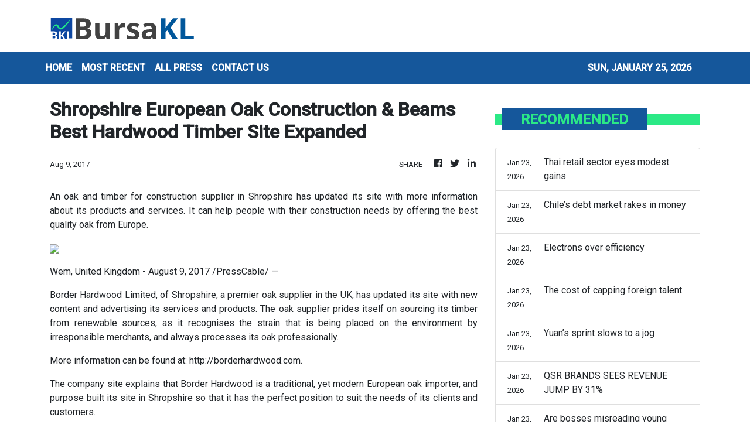

--- FILE ---
content_type: text/html; charset=utf-8
request_url: https://us-central1-vertical-news-network.cloudfunctions.net/get/fetch-include-rss
body_size: 15505
content:
[
  {
    "id": 112792552,
    "title": "Market on high alert for yen intervention after Takaichi warning",
    "summary": "TRADERS will start the week on heightened alert of Japan government intervention to halt the yen’s recent slide – possibly with rare...",
    "slug": "market-on-high-alert-for-yen-intervention-after-takaichi-warning",
    "link": "https://www.businesstimes.com.sg/companies-markets/banking-finance/market-high-alert-yen-intervention-after-takaichi-warning",
    "date_published": "2026-01-25T11:53:47.000Z",
    "images": "",
    "categories": "353,577,598,1155,1157,1158,1245,1941,1962",
    "img_id": "0",
    "caption": "",
    "country": "Singapore",
    "source_type": "rss",
    "source": "The Business Times"
  },
  {
    "id": 112792553,
    "title": "Floating rates are back on the radar, but fixed mortgages still rule Singapore’s home loans",
    "summary": "After several years of rate volatility, many borrowers are placing greater emphasis on certainty",
    "slug": "floating-rates-are-back-on-the-radar-but-fixed-mortgages-still-rule-singapores-home-loans",
    "link": "https://www.businesstimes.com.sg/companies-markets/floating-rates-are-back-radar-fixed-mortgages-still-rule-singapores-home-loans",
    "date_published": "2026-01-25T10:14:47.000Z",
    "images": "",
    "categories": "353,577,598,1155,1157,1158,1245,1941,1962",
    "img_id": "0",
    "caption": "",
    "country": "Singapore",
    "source_type": "rss",
    "source": "The Business Times"
  },
  {
    "id": 112782246,
    "title": "Wall Street grapples with new risk: A European buyers’ strike",
    "summary": "Money managers from London to Berlin to Madrid have been increasingly fielding inquiries from clients about ways to at least lighten up...",
    "slug": "wall-street-grapples-with-new-risk-a-european-buyers-strike",
    "link": "https://www.businesstimes.com.sg/companies-markets/wall-street-grapples-new-risk-european-buyers-strike",
    "date_published": "2026-01-25T08:54:19.000Z",
    "images": "",
    "categories": "353,577,598,1155,1157,1158,1245,1941,1962",
    "img_id": "0",
    "caption": "",
    "country": "Singapore",
    "source_type": "rss",
    "source": "The Business Times"
  },
  {
    "id": 112749785,
    "title": "Japan PM vows to act against speculative market moves after yen spike",
    "summary": "After sliding near the psychologically important line of 160 to the US dollar, the currency  jumps on Friday after the New...",
    "slug": "japan-pm-vows-to-act-against-speculative-market-moves-after-yen-spike",
    "link": "https://www.businesstimes.com.sg/companies-markets/banking-finance/japan-pm-vows-act-against-speculative-market-moves-after-yen-spike",
    "date_published": "2026-01-25T02:05:41.000Z",
    "images": "",
    "categories": "353,577,598,1155,1157,1158,1245,1941,1962",
    "img_id": "0",
    "caption": "",
    "country": "Singapore",
    "source_type": "rss",
    "source": "The Business Times"
  },
  {
    "id": 112737481,
    "title": "Takaichi warns Japan is ready to act on speculative moves",
    "summary": "Speculation has mounted that Japanese authorities may be preparing to enter foreign-exchange markets in a bid to halt the yen’s slide",
    "slug": "takaichi-warns-japan-is-ready-to-act-on-speculative-moves",
    "link": "https://www.businesstimes.com.sg/companies-markets/banking-finance/takaichi-warns-japan-ready-act-speculative-moves",
    "date_published": "2026-01-25T02:05:41.000Z",
    "images": "",
    "categories": "353,577,598,1155,1157,1158,1245,1941,1962",
    "img_id": "0",
    "caption": "",
    "country": "Singapore",
    "source_type": "rss",
    "source": "The Business Times"
  },
  {
    "id": 112698519,
    "title": "Thin walls: From neighbours to enemies",
    "summary": "In many Malaysian homes, a not-so-silent thief is stealing the joy out of domestic life. Whether in landed or strata homes, the sound of heavy footsteps, loud conversations, blaring television programmes, or the whirr of a blender in the morning can feel like a permanent broadcast – one never asked for. Read full story",
    "slug": "thin-walls-from-neighbours-to-enemies",
    "link": "https://www.thestar.com.my/business/business-news/2026/01/25/thin-walls-from-neighbours-to-enemies",
    "date_published": "2026-01-24T16:00:00.000Z",
    "images": "https://apicms.thestar.com.my/uploads/images/2026/01/24/3735740.jpeg",
    "categories": "353,577,598,1155,1157,1158,1245,1941,1962",
    "img_id": "0",
    "caption": "",
    "country": "Malaysia",
    "source_type": "rss",
    "source": "The Stars"
  },
  {
    "id": 112698518,
    "title": "VM2026 to reshape rental market",
    "summary": "The anticipated arrival of 47 million international tourists for Visit Malaysia 2026 (VM2026) is more than a tourism milestone. It is the catalyst for a fundamental structural shift in the Malaysian rental market. Read full story",
    "slug": "vm2026-to-reshape-rental-market",
    "link": "https://www.thestar.com.my/business/business-news/2026/01/25/vm2026-to-reshape-rental-market",
    "date_published": "2026-01-24T16:00:00.000Z",
    "images": "https://apicms.thestar.com.my/uploads/images/2026/01/24/3735752.jpg",
    "categories": "353,577,598,1155,1157,1158,1245,1941,1962",
    "img_id": "0",
    "caption": "",
    "country": "Malaysia",
    "source_type": "rss",
    "source": "The Stars"
  },
  {
    "id": 112698517,
    "title": "Taking the BRRRR approach",
    "summary": "In the world of social media and success stories that flood our feeds, the acronym BRRRR might have popped up. Short for Buy, Rehab, Rent, Refinance and Repeat, it has become a popular way to quickly build a property portfolio. Read full story",
    "slug": "taking-the-brrrr-approach",
    "link": "https://www.thestar.com.my/business/business-news/2026/01/25/taking-the-brrrr-approach",
    "date_published": "2026-01-24T16:00:00.000Z",
    "images": "https://apicms.thestar.com.my/uploads/images/2026/01/24/3735755.jpg",
    "categories": "353,577,598,1155,1157,1158,1245,1941,1962",
    "img_id": "0",
    "caption": "",
    "country": "Malaysia",
    "source_type": "rss",
    "source": "The Stars"
  },
  {
    "id": 112607563,
    "title": "The twin ‘factories’ spurring global growth are both at risk",
    "summary": "Sustainability of the AI-driven investment boom and China’s export machine is uncertain",
    "slug": "the-twin-factories-spurring-global-growth-are-both-at-risk",
    "link": "https://www.businesstimes.com.sg/opinion-features/twin-factories-spurring-global-growth-are-both-risk",
    "date_published": "2026-01-23T23:00:00.000Z",
    "images": "",
    "categories": "353,577,598,1155,1157,1158,1245,1941,1962",
    "img_id": "0",
    "caption": "",
    "country": "Singapore",
    "source_type": "rss",
    "source": "The Business Times"
  },
  {
    "id": 112607562,
    "title": "Quiet malls, full containers: The two-speed reality of the Chinese economy",
    "summary": "The China that disappointed investors may not be the same one that is growing",
    "slug": "quiet-malls-full-containers-the-twospeed-reality-of-the-chinese-economy",
    "link": "https://www.businesstimes.com.sg/opinion-features/quiet-malls-full-containers-two-speed-reality-chinese-economy",
    "date_published": "2026-01-23T23:00:00.000Z",
    "images": "",
    "categories": "353,577,598,1155,1157,1158,1245,1941,1962",
    "img_id": "0",
    "caption": "",
    "country": "Singapore",
    "source_type": "rss",
    "source": "The Business Times"
  },
  {
    "id": 112590353,
    "title": "Is AI on the verge of a bubble?",
    "summary": "Artificial intelligence (AI) is set to reshape industries in ways that many are only beginning to grasp. Read full story",
    "slug": "is-ai-on-the-verge-of-a-bubble",
    "link": "https://www.thestar.com.my/business/business-news/2026/01/24/is-ai-on-the-verge-of-a-bubble",
    "date_published": "2026-01-23T16:00:00.000Z",
    "images": "https://apicms.thestar.com.my/uploads/images/2026/01/24/3735990.jpeg",
    "categories": "353,577,598,1155,1157,1158,1245,1941,1962",
    "img_id": "0",
    "caption": "",
    "country": "Malaysia",
    "source_type": "rss",
    "source": "The Stars"
  },
  {
    "id": 112590352,
    "title": "Malaysia’s selective investment cycle",
    "summary": "Global investment is entering 2026 not in a state of scarcity but in a state of selectivity. Capital is still available, but investors deploy with sharper filters, deeper due diligence and more disciplined sequencing. Read full story",
    "slug": "malaysias-selective-investment-cycle",
    "link": "https://www.thestar.com.my/business/insight/2026/01/24/malaysias-selective-investment-cycle",
    "date_published": "2026-01-23T16:00:00.000Z",
    "images": "https://apicms.thestar.com.my/uploads/images/2026/01/24/3735989.jpeg",
    "categories": "353,577,598,1155,1157,1158,1245,1941,1962",
    "img_id": "0",
    "caption": "",
    "country": "Malaysia",
    "source_type": "rss",
    "source": "The Stars"
  },
  {
    "id": 112590351,
    "title": "Thai retail sector eyes modest gains",
    "summary": "Cautious optimism greets Thailand's retail sector in 2026, as growth is expected to be modest but steady, supported by a rebound in tourism and more favourable weather conditions. Read full story",
    "slug": "thai-retail-sector-eyes-modest-gains",
    "link": "https://www.thestar.com.my/business/business-news/2026/01/24/thai-retail-sector-eyes-modest-gains",
    "date_published": "2026-01-23T16:00:00.000Z",
    "images": "https://apicms.thestar.com.my/uploads/images/2026/01/24/3735988.jpeg",
    "categories": "353,577,598,1155,1157,1158,1245,1941,1962",
    "img_id": "0",
    "caption": "",
    "country": "Malaysia",
    "source_type": "rss",
    "source": "The Stars"
  },
  {
    "id": 112590350,
    "title": "Chile’s debt market rakes in money",
    "summary": "No Latin American debt market is benefitting from the \"Sell America\" sentiment of the last year as much as Chile, where foreign investors are snapping up domestic bonds at the fastest pace ever as a new right-wing government prepares to take office. Read full story",
    "slug": "chiles-debt-market-rakes-in-money",
    "link": "https://www.thestar.com.my/business/business-news/2026/01/24/chiles-debt-market-rakes-in-money",
    "date_published": "2026-01-23T16:00:00.000Z",
    "images": "https://apicms.thestar.com.my/uploads/images/2026/01/24/3735986.jpeg",
    "categories": "353,577,598,1155,1157,1158,1245,1941,1962",
    "img_id": "0",
    "caption": "",
    "country": "Malaysia",
    "source_type": "rss",
    "source": "The Stars"
  },
  {
    "id": 112590349,
    "title": "Electrons over efficiency",
    "summary": "The power generation sector is in full gear today. It is possibly the only time in the history of Malaysia where the call to build more power plants has been this aggressive. Read full story",
    "slug": "electrons-over-efficiency",
    "link": "https://www.thestar.com.my/business/insight/2026/01/24/electrons-over-efficiency",
    "date_published": "2026-01-23T16:00:00.000Z",
    "images": "https://apicms.thestar.com.my/uploads/images/2026/01/24/3735716.jpg",
    "categories": "353,577,598,1155,1157,1158,1245,1941,1962",
    "img_id": "0",
    "caption": "",
    "country": "Malaysia",
    "source_type": "rss",
    "source": "The Stars"
  },
  {
    "id": 112590348,
    "title": "The cost of capping foreign talent",
    "summary": "The issue of foreign workers has long been contentious due to its impact on domestic employment and wages. This is due to much dissatisfaction directed at unskilled or semi-skilled workers whose presence has capped lower-income wage growth. Read full story",
    "slug": "the-cost-of-capping-foreign-talent",
    "link": "https://www.thestar.com.my/business/insight/2026/01/24/the-cost-of-capping-foreign-talent",
    "date_published": "2026-01-23T16:00:00.000Z",
    "images": "https://apicms.thestar.com.my/uploads/images/2026/01/24/3735983.jpeg",
    "categories": "353,577,598,1155,1157,1158,1245,1941,1962",
    "img_id": "0",
    "caption": "",
    "country": "Malaysia",
    "source_type": "rss",
    "source": "The Stars"
  },
  {
    "id": 112590347,
    "title": "Yuan’s sprint slows to a jog",
    "summary": "The yuan's recent run sets up a year ahead where momentum, policy signals and capital flows decide whether gains stretch further into 2026. Markets look forward with a sense that the next phase hinges less on valuation arguments and more on how fast appreciation is allowed to travel. Read full story",
    "slug": "yuans-sprint-slows-to-a-jog",
    "link": "https://www.thestar.com.my/business/business-news/2026/01/24/yuans-sprint-slows-to-a-jog",
    "date_published": "2026-01-23T16:00:00.000Z",
    "images": "https://apicms.thestar.com.my/uploads/images/2026/01/24/3735982.jpeg",
    "categories": "353,577,598,1155,1157,1158,1245,1941,1962",
    "img_id": "0",
    "caption": "",
    "country": "Malaysia",
    "source_type": "rss",
    "source": "The Stars"
  },
  {
    "id": 112590346,
    "title": "QSR BRANDS SEES REVENUE JUMP BY 31%  ",
    "summary": "QSR Brands (M) Holdings Bhd, operator of KFC, Pizza Hut and Life, reported a 31% revenue growth in KFC Malaysia and Pizza Hut Malaysia, the two largest contributors to the group's business, for FY2025. Read full story",
    "slug": "qsr-brands-sees-revenue-jump-by-31-",
    "link": "https://www.thestar.com.my/business/business-news/2026/01/24/qsr-brands-sees-revenue-jump-by-31-",
    "date_published": "2026-01-23T16:00:00.000Z",
    "images": "https://apicms.thestar.com.my/uploads/images/2026/01/24/3735763.jpeg",
    "categories": "353,577,598,1155,1157,1158,1245,1941,1962",
    "img_id": "0",
    "caption": "",
    "country": "Malaysia",
    "source_type": "rss",
    "source": "The Stars"
  },
  {
    "id": 112590345,
    "title": "Are bosses misreading young workers?",
    "summary": "While investments are pouring into Malaysia, many young Malaysians are still finding it difficult to get decent jobs. Read full story",
    "slug": "are-bosses-misreading-young-workers",
    "link": "https://www.thestar.com.my/business/insight/2026/01/24/are-bosses-misreading-young-workers",
    "date_published": "2026-01-23T16:00:00.000Z",
    "images": "https://apicms.thestar.com.my/uploads/images/2026/01/24/3735980.jpeg",
    "categories": "353,577,598,1155,1157,1158,1245,1941,1962",
    "img_id": "0",
    "caption": "",
    "country": "Malaysia",
    "source_type": "rss",
    "source": "The Stars"
  },
  {
    "id": 112590344,
    "title": "The right way for Sunway ",
    "summary": "By now, most investors are familiar with the conditional voluntary take-over offer presented by Sunway Bhd on IJM Corp Bhd, valuing the latter at RM11.04bil or RM3.15 per share. Read full story",
    "slug": "the-right-way-for-sunway",
    "link": "https://www.thestar.com.my/business/insight/2026/01/24/the-right-way-for-sunway",
    "date_published": "2026-01-23T16:00:00.000Z",
    "images": "https://apicms.thestar.com.my/uploads/images/2026/01/24/3735978.jpeg",
    "categories": "353,577,598,1155,1157,1158,1245,1941,1962",
    "img_id": "0",
    "caption": "",
    "country": "Malaysia",
    "source_type": "rss",
    "source": "The Stars"
  },
  {
    "id": 112560015,
    "title": "Citigroup to lay off more employees in March",
    "summary": "The layoffs are expected after bonuses are paid in March",
    "slug": "citigroup-to-lay-off-more-employees-in-march",
    "link": "https://www.businesstimes.com.sg/companies-markets/banking-finance/citigroup-lay-more-employees-march",
    "date_published": "2026-01-23T13:35:37.000Z",
    "images": "",
    "categories": "353,577,598,1155,1157,1158,1245,1941,1962",
    "img_id": "0",
    "caption": "",
    "country": "Singapore",
    "source_type": "rss",
    "source": "The Business Times"
  },
  {
    "id": 112553075,
    "title": "Capital A completes PN17 regularisation following RM5.51bil capital reduction",
    "summary": "KUALA LUMPUR: Capital A Bhd has officially completed its Practice Note 17 (PN17) regularisation plan today following the lodgement of a sealed High Court order confirming a capital reduction of RM5.51 billion. Read full story",
    "slug": "capital-a-completes-pn17-regularisation-following-rm551bil-capital-reduction",
    "link": "https://www.thestar.com.my/business/business-news/2026/01/23/capital-a-completes-pn17-regularisation-following-rm551bil-capital-reduction",
    "date_published": "2026-01-23T13:24:00.000Z",
    "images": "https://apicms.thestar.com.my/uploads/images/2026/01/23/3735411.jpeg",
    "categories": "353,577,598,1155,1157,1158,1245,1941,1962",
    "img_id": "0",
    "caption": "",
    "country": "Malaysia",
    "source_type": "rss",
    "source": "The Stars"
  },
  {
    "id": 112553076,
    "title": "Trump sues JPMorgan, CEO Jamie Dimon for US$5bil over alleged debanking",
    "summary": "U.S. President Donald Trump filed a $5 billion lawsuit against JPMorgan Chase and its CEO Jamie Dimon on Thursday, accusing them of debanking him by closing several of his accounts to further a political agenda. Read full story",
    "slug": "trump-sues-jpmorgan-ceo-jamie-dimon-for-us5bil-over-alleged-debanking",
    "link": "https://www.thestar.com.my/business/business-news/2026/01/23/trump-sues-jpmorgan-ceo-jamie-dimon-for-us5bil-over-alleged-debanking",
    "date_published": "2026-01-23T12:35:00.000Z",
    "images": "https://apicms.thestar.com.my/uploads/images/2026/01/23/3735364.jpeg",
    "categories": "353,577,598,1155,1157,1158,1245,1941,1962",
    "img_id": "0",
    "caption": "",
    "country": "Malaysia",
    "source_type": "rss",
    "source": "The Stars"
  },
  {
    "id": 112541982,
    "title": "YNH Property defers perpetual securities coupon payments to preserve liquidity",
    "summary": "KUALA LUMPUR: YNH Property Bhd has decided to defer upcoming coupon payments under its perpetual securities issuance programme as a strategic move to conserve cash reserves. Read full story",
    "slug": "ynh-property-defers-perpetual-securities-coupon-payments-to-preserve-liquidity",
    "link": "https://www.thestar.com.my/business/business-news/2026/01/23/ynh-property-defers-perpetual-securities-coupon-payments-to-preserve-liquidity",
    "date_published": "2026-01-23T11:21:00.000Z",
    "images": "https://apicms.thestar.com.my/uploads/images/2026/01/23/3735260.jpg",
    "categories": "353,577,598,1155,1157,1158,1245,1941,1962",
    "img_id": "0",
    "caption": "",
    "country": "Malaysia",
    "source_type": "rss",
    "source": "The Stars"
  },
  {
    "id": 112541983,
    "title": "Economic confidence lifts ringgit versus US dollar, major currencies at the close today",
    "summary": "KUALA LUMPUR: The ringgit broke through the key psychological level of 4.00 against the US dollar, touching a more than seven-year high of 3.9992 earlier today, buoyed by a robust outlook for Malaysia's economy, easing geopolitical tensions, and the decision to maintain the Overnight Policy Rate. Read full story",
    "slug": "economic-confidence-lifts-ringgit-versus-us-dollar-major-currencies-at-the-close-today",
    "link": "https://www.thestar.com.my/business/business-news/2026/01/23/economic-confidence-lifts-ringgit-versus-us-dollar-major-currencies-at-the-close-today",
    "date_published": "2026-01-23T10:59:00.000Z",
    "images": "https://apicms.thestar.com.my/uploads/images/2026/01/23/3735246.jpg",
    "categories": "353,577,598,1155,1157,1158,1245,1941,1962",
    "img_id": "0",
    "caption": "",
    "country": "Malaysia",
    "source_type": "rss",
    "source": "The Stars"
  },
  {
    "id": 112541984,
    "title": "Citaglobal secures RM48.5mil MCMC Wi-Fi project",
    "summary": "KUALA LUMPUR: Citaglobal Bhd's wholly-owned subsidiary, Citaglobal Telecommunication Sdn Bhd (CGT), has accepted approval from the Malaysian Communications and Multimedia Commission (MCMC) for a RM48.5mil Wi-Fi connectivity project under the Universal Service Provision (USP) initiative. Read full story",
    "slug": "citaglobal-secures-rm485mil-mcmc-wifi-project",
    "link": "https://www.thestar.com.my/business/business-news/2026/01/23/citaglobal-secures-rm485mil-mcmc-wi-fi-project",
    "date_published": "2026-01-23T10:29:00.000Z",
    "images": "https://apicms.thestar.com.my/uploads/images/2026/01/23/3735187.JPG",
    "categories": "353,577,598,1155,1157,1158,1245,1941,1962",
    "img_id": "0",
    "caption": "",
    "country": "Malaysia",
    "source_type": "rss",
    "source": "The Stars"
  },
  {
    "id": 112541985,
    "title": "Hartanah wins RM184mil Sarawak Stadium job",
    "summary": "KUALA LUMPUR: Hartanah Kenyalang Bhd's wholly-owned subsidiary, Hartanah Construction Sdn Bhd, has secured a RM184.3mil contract for the upgrade and repair of the Sarawak Stadium from Sarawak's Public Works Department. Read full story",
    "slug": "hartanah-wins-rm184mil-sarawak-stadium-job",
    "link": "https://www.thestar.com.my/business/business-news/2026/01/23/hartanah-wins-rm184mil-sarawak-stadium-job",
    "date_published": "2026-01-23T10:14:00.000Z",
    "images": "https://apicms.thestar.com.my/uploads/images/2026/01/23/3735150.jpg",
    "categories": "353,577,598,1155,1157,1158,1245,1941,1962",
    "img_id": "0",
    "caption": "",
    "country": "Malaysia",
    "source_type": "rss",
    "source": "The Stars"
  },
  {
    "id": 112533252,
    "title": "EG Industries expands Thailand footprint with RM6.1mil land deal",
    "summary": "KUALA LUMPUR: EG Industries Bhd's wholly-owned subsidiary, SMT Industries Co., Ltd. (SMTI), has proposed to acquire a piece of freehold industrial land in Prachinburi, Thailand, for RM6.1mil. Read full story",
    "slug": "eg-industries-expands-thailand-footprint-with-rm61mil-land-deal",
    "link": "https://www.thestar.com.my/business/business-news/2026/01/23/eg-industries-expands-thailand-footprint-with-rm61mil-land-deal",
    "date_published": "2026-01-23T09:58:00.000Z",
    "images": "https://apicms.thestar.com.my/uploads/images/2026/01/23/3735137.jpg",
    "categories": "353,577,598,1155,1157,1158,1245,1941,1962",
    "img_id": "0",
    "caption": "",
    "country": "Malaysia",
    "source_type": "rss",
    "source": "The Stars"
  },
  {
    "id": 112533253,
    "title": "Insurance, takaful industry publishes reference price guide for private healthcare services",
    "summary": "KUALA LUMPUR: The insurance and takaful industry has published a reference guide on price ranges for common private healthcare services in Malaysia. Read full story",
    "slug": "insurance-takaful-industry-publishes-reference-price-guide-for-private-healthcare-services",
    "link": "https://www.thestar.com.my/business/business-news/2026/01/23/insurance-takaful-industry-publishes-reference-price-guide-for-private-healthcare-services",
    "date_published": "2026-01-23T09:44:00.000Z",
    "images": "https://apicms.thestar.com.my/uploads/images/2026/01/23/3735099.jpeg",
    "categories": "353,577,598,1155,1157,1158,1245,1941,1962",
    "img_id": "0",
    "caption": "",
    "country": "Malaysia",
    "source_type": "rss",
    "source": "The Stars"
  },
  {
    "id": 112533254,
    "title": "FBM KLCI hits seven-year high, ringgit breaches RM4 mark",
    "summary": "KUALA LUMPUR: The FBM KLCI climbed for a third day, to its highest in almost seven years, while the ringgit crossed the psychologically crucial RM4 per US dollar level. Read full story",
    "slug": "fbm-klci-hits-sevenyear-high-ringgit-breaches-rm4-mark",
    "link": "https://www.thestar.com.my/business/business-news/2026/01/23/fbm-klci-hits-seven-year-high-ringgit-breaches-rm4-mark",
    "date_published": "2026-01-23T09:23:00.000Z",
    "images": "https://apicms.thestar.com.my/uploads/images/2026/01/23/3735096.jpeg",
    "categories": "353,577,598,1155,1157,1158,1245,1941,1962",
    "img_id": "0",
    "caption": "",
    "country": "Malaysia",
    "source_type": "rss",
    "source": "The Stars"
  },
  {
    "id": 112533255,
    "title": "Li Ka-shing mulls new ownership structure to complete ports deal",
    "summary": "BILLIONAIRE Li Ka-shing's CK Hutchison Holdings Ltd. is renewing efforts to sell dozens of ports to a global consortium by splitting the deal into separate parcels with different ownership structures, people familiar with the matter said. Read full story",
    "slug": "li-kashing-mulls-new-ownership-structure-to-complete-ports-deal",
    "link": "https://www.thestar.com.my/business/business-news/2026/01/23/li-ka-shing-mulls-new-ownership-structure-to-complete-ports-deal",
    "date_published": "2026-01-23T08:56:00.000Z",
    "images": "https://apicms.thestar.com.my/uploads/images/2026/01/23/3734948.jpg",
    "categories": "353,577,598,1155,1157,1158,1245,1941,1962",
    "img_id": "0",
    "caption": "",
    "country": "Malaysia",
    "source_type": "rss",
    "source": "The Stars"
  },
  {
    "id": 112533256,
    "title": "Trump’s decision day on Fed pick poses stress test for traders",
    "summary": "BOND investors who have spent months wagering that Federal Reserve Chair Jerome Powell's successor will push for interest-rate cuts face a stress test of those bets with President Donald Trump's choice expected any day. Read full story",
    "slug": "trumps-decision-day-on-fed-pick-poses-stress-test-for-traders",
    "link": "https://www.thestar.com.my/business/business-news/2026/01/23/trumps-decision-day-on-fed-pick-poses-stress-test-for-traders",
    "date_published": "2026-01-23T08:33:00.000Z",
    "images": "https://apicms.thestar.com.my/uploads/images/2026/01/23/3734947.JPG",
    "categories": "353,577,598,1155,1157,1158,1245,1941,1962",
    "img_id": "0",
    "caption": "",
    "country": "Malaysia",
    "source_type": "rss",
    "source": "The Stars"
  },
  {
    "id": 112528624,
    "title": "Bursa Malaysia launches affordable Mini FTSE KLCI Futures on Jan 26",
    "summary": "KUALA LUMPUR: Bursa Malaysia Bhd will launch the Mini FTSE Bursa Malaysia KLCI Futures (FKLM) on Jan 26, 2026, offering investors a lower-cost entry into the local derivatives market. Read full story",
    "slug": "bursa-malaysia-launches-affordable-mini-ftse-klci-futures-on-jan-26",
    "link": "https://www.thestar.com.my/business/business-news/2026/01/23/bursa-malaysia-launches-affordable-mini-ftse-klci-futures-on-jan-26",
    "date_published": "2026-01-23T07:56:00.000Z",
    "images": "https://apicms.thestar.com.my/uploads/images/2026/01/23/3734813.jpg",
    "categories": "353,577,598,1155,1157,1158,1245,1941,1962",
    "img_id": "0",
    "caption": "",
    "country": "Malaysia",
    "source_type": "rss",
    "source": "The Stars"
  },
  {
    "id": 112528625,
    "title": "Gold, silver and platinum extend record‑setting rally",
    "summary": "GOLD notched another record high on Friday, while silver and platinum also extended gains to hit all-time peaks, powered by diminishing confidence in U.S. assets on account of geopolitical tensions and economic uncertainty. Read full story",
    "slug": "gold-silver-and-platinum-extend-recordsetting-rally",
    "link": "https://www.thestar.com.my/business/business-news/2026/01/23/gold-silver-and-platinum-extend-recordsetting-rally",
    "date_published": "2026-01-23T07:39:00.000Z",
    "images": "https://apicms.thestar.com.my/uploads/images/2026/01/23/3734730.jpg",
    "categories": "353,577,598,1155,1157,1158,1245,1941,1962",
    "img_id": "0",
    "caption": "",
    "country": "Malaysia",
    "source_type": "rss",
    "source": "The Stars"
  },
  {
    "id": 112528626,
    "title": "Hawkish BOJ signals lift short-term yields to 30-year highs, but not yen",
    "summary": "TOKYO: Hawkish signals from the Bank of Japan on Friday lifted short-term government bond yields to a three-decade high, but did little to curb persistent weakness in the yen. Read full story",
    "slug": "hawkish-boj-signals-lift-shortterm-yields-to-30year-highs-but-not-yen",
    "link": "https://www.thestar.com.my/business/business-news/2026/01/23/hawkish-boj-signals-lift-short-term-yields-to-30-year-highs-but-not-yen",
    "date_published": "2026-01-23T07:13:00.000Z",
    "images": "https://apicms.thestar.com.my/uploads/images/2026/01/23/3734660.JPG",
    "categories": "353,577,598,1155,1157,1158,1245,1941,1962",
    "img_id": "0",
    "caption": "",
    "country": "Malaysia",
    "source_type": "rss",
    "source": "The Stars"
  },
  {
    "id": 112528627,
    "title": "Ringgit rises to 3.9992 against US dollar amid upbeat outlook",
    "summary": "KUALA LUMPUR: The ringgit breached the RM4 threshold to hit a fresh five-year high as traders assessed strong economic growth and an otherwise upbeat annual outlook. Read full story",
    "slug": "ringgit-rises-to-39992-against-us-dollar-amid-upbeat-outlook",
    "link": "https://www.thestar.com.my/business/business-news/2026/01/23/ringgit-rises-to-39992-against-us-dollar-amid-upbeat-outlook",
    "date_published": "2026-01-23T06:40:00.000Z",
    "images": "https://apicms.thestar.com.my/uploads/images/2026/01/23/3734512.jpeg",
    "categories": "353,577,598,1155,1157,1158,1245,1941,1962",
    "img_id": "0",
    "caption": "",
    "country": "Malaysia",
    "source_type": "rss",
    "source": "The Stars"
  },
  {
    "id": 112528628,
    "title": "Malaysia sovereign fund chief sees ringgit strengthening further",
    "summary": "Malaysia's sovereign wealth fund Khazanah Nasional Bhd. sees the ringgit strengthening further after its run as Asia's top-performing currency last year, its managing director Datuk Amirul Feisal Wan Zahir said.  Read full story",
    "slug": "malaysia-sovereign-fund-chief-sees-ringgit-strengthening-further",
    "link": "https://www.thestar.com.my/business/business-news/2026/01/23/malaysia-sovereign-fund-chief-sees-ringgit-strengthening-further",
    "date_published": "2026-01-23T06:32:00.000Z",
    "images": "https://apicms.thestar.com.my/uploads/images/2026/01/23/3734463.jpg",
    "categories": "353,577,598,1155,1157,1158,1245,1941,1962",
    "img_id": "0",
    "caption": "",
    "country": "Malaysia",
    "source_type": "rss",
    "source": "The Stars"
  },
  {
    "id": 112528629,
    "title": "Tech-driven consumption in growth focus",
    "summary": "CHINA is accelerating a shift toward a new growth model anchored in tech-driven domestic consumption as geopolitical tensions and technological disruption reshape the global economic landscape, officials, business leaders and economists have said. Read full story",
    "slug": "techdriven-consumption-in-growth-focus",
    "link": "https://www.thestar.com.my/business/business-news/2026/01/23/tech-driven-consumption-in-growth-focus",
    "date_published": "2026-01-23T06:15:00.000Z",
    "images": "https://apicms.thestar.com.my/uploads/images/2026/01/23/3734434.jpeg",
    "categories": "353,577,598,1155,1157,1158,1245,1941,1962",
    "img_id": "0",
    "caption": "",
    "country": "Malaysia",
    "source_type": "rss",
    "source": "The Stars"
  },
  {
    "id": 112518266,
    "title": "Leading index up 0.2% in Nov, economic momentum remains steady -- DOSM",
    "summary": "KUALA LUMPUR: Malaysia's economic outlook moderated in November 2025, with the Leading Index (LI) increasing 0.2 per cent to 113.2 points from 113.0 points in the corresponding period last year, supported by domestic demand. Read full story",
    "slug": "leading-index-up-02-in-nov-economic-momentum-remains-steady-dosm",
    "link": "https://www.thestar.com.my/business/business-news/2026/01/23/leading-index-up-02-in-nov-economic-momentum-remains-steady----dosm",
    "date_published": "2026-01-23T05:11:00.000Z",
    "images": "https://apicms.thestar.com.my/uploads/images/2026/01/23/3734356.jpeg",
    "categories": "353,577,598,1155,1157,1158,1245,1941,1962",
    "img_id": "0",
    "caption": "",
    "country": "Malaysia",
    "source_type": "rss",
    "source": "The Stars"
  },
  {
    "id": 112518267,
    "title": "Singapore core inflation at 1.2% y-o-y in December",
    "summary": "SINGAPORE: Singapore's key consumer price gauge rose 1.2% in December from a year earlier, official data showed on Friday. Read full story",
    "slug": "singapore-core-inflation-at-12-yoy-in-december",
    "link": "https://www.thestar.com.my/business/business-news/2026/01/23/singapore-core-inflation-at-12-y-o-y-in-december",
    "date_published": "2026-01-23T05:08:00.000Z",
    "images": "https://apicms.thestar.com.my/uploads/images/2026/01/23/3734352.JPG",
    "categories": "353,577,598,1155,1157,1158,1245,1941,1962",
    "img_id": "0",
    "caption": "",
    "country": "Malaysia",
    "source_type": "rss",
    "source": "The Stars"
  },
  {
    "id": 112518268,
    "title": "FBM KLCI poised to end on weekly gain after volatile week",
    "summary": "KUALA LUMPUR: The FBM KLCI slipped in morning trading, but remained set to close the week on a slight gain after a volatile week marked by geopolitical turmoil and tariff threats. Read full story",
    "slug": "fbm-klci-poised-to-end-on-weekly-gain-after-volatile-week",
    "link": "https://www.thestar.com.my/business/business-news/2026/01/23/fbm-klci-poised-to-end-on-weekly-gain-after-volatile-week",
    "date_published": "2026-01-23T04:52:00.000Z",
    "images": "https://apicms.thestar.com.my/uploads/images/2026/01/23/3734312.jpg",
    "categories": "353,577,598,1155,1157,1158,1245,1941,1962",
    "img_id": "0",
    "caption": "",
    "country": "Malaysia",
    "source_type": "rss",
    "source": "The Stars"
  },
  {
    "id": 112518269,
    "title": "Japan&#039;s Nikkei advances, bond futures slip after BOJ holds rates steady",
    "summary": "TOKYO: Japan's Nikkei stock average extended its advance and government bond futures turned lower on Friday after the Bank of Japan left interest rates unchanged, as had been widely expected. Read full story",
    "slug": "japan039s-nikkei-advances-bond-futures-slip-after-boj-holds-rates-steady",
    "link": "https://www.thestar.com.my/business/business-news/2026/01/23/japan039s-nikkei-advances-bond-futures-slip-after-boj-holds-rates-steady",
    "date_published": "2026-01-23T04:27:00.000Z",
    "images": "https://apicms.thestar.com.my/uploads/images/2026/01/23/3734225.jpg",
    "categories": "353,577,598,1155,1157,1158,1245,1941,1962",
    "img_id": "0",
    "caption": "",
    "country": "Malaysia",
    "source_type": "rss",
    "source": "The Stars"
  },
  {
    "id": 112515701,
    "title": "Bank of Japan keeps rates steady, raises growth and inflation forecasts",
    "summary": "The central bank vowed to raise rates if economic and price developments move in line with its projections",
    "slug": "bank-of-japan-keeps-rates-steady-raises-growth-and-inflation-forecasts",
    "link": "https://www.businesstimes.com.sg/companies-markets/banking-finance/bank-japan-keeps-rates-steady-raises-growth-and-inflation-forecasts",
    "date_published": "2026-01-23T03:32:05.000Z",
    "images": "",
    "categories": "353,577,598,1155,1157,1158,1245,1941,1962",
    "img_id": "0",
    "caption": "",
    "country": "Singapore",
    "source_type": "rss",
    "source": "The Business Times"
  },
  {
    "id": 112515702,
    "title": "Smart yield hunting: CGSI says buy SGD, AUD-issued bonds, 5-10 year investment-grade debt",
    "summary": "Analyst recommends investment-grade bonds with mid-term maturity rates",
    "slug": "smart-yield-hunting-cgsi-says-buy-sgd-audissued-bonds-510-year-investmentgrade-debt",
    "link": "https://www.businesstimes.com.sg/wealth/wealth-investing/smart-yield-hunting-cgsi-says-buy-sgd-aud-issued-bonds-5-10-year-investment-grade-debt",
    "date_published": "2026-01-23T03:18:43.000Z",
    "images": "",
    "categories": "353,577,598,1155,1157,1158,1245,1941,1962",
    "img_id": "0",
    "caption": "",
    "country": "Singapore",
    "source_type": "rss",
    "source": "The Business Times"
  },
  {
    "id": 112508209,
    "title": "Oil prices rebound after Trump comments on &#039;armada&#039; moving to Iran spur supply worries",
    "summary": "PERTH: Oil prices rebounded on Friday after U.S. President Donald Trump renewed threats against major Middle Eastern producer Iran, raising concerns of military action that could disrupt supplies. Read full story",
    "slug": "oil-prices-rebound-after-trump-comments-on-039armada039-moving-to-iran-spur-supply-worries",
    "link": "https://www.thestar.com.my/business/business-news/2026/01/23/oil-prices-rebound-after-trump-comments-on-039armada039-moving-to-iran-spur-supply-worries",
    "date_published": "2026-01-23T03:08:00.000Z",
    "images": "https://apicms.thestar.com.my/uploads/images/2026/01/23/3734103.jpeg",
    "categories": "353,577,598,1155,1157,1158,1245,1941,1962",
    "img_id": "0",
    "caption": "",
    "country": "Malaysia",
    "source_type": "rss",
    "source": "The Stars"
  },
  {
    "id": 112508210,
    "title": "China likely to set 4.5%-5% growth target in 2026",
    "summary": "BEIJING: China is likely to set a 2026 official economic growth target of between 4.5% and 5%, the South China Morning Post reported on Friday, reflecting how even a $1.2 trillion trade surplus cannot shield the world's No.2 economy from slowing global growth. Read full story",
    "slug": "china-likely-to-set-455-growth-target-in-2026",
    "link": "https://www.thestar.com.my/business/business-news/2026/01/23/china-likely-to-set-45-5-growth-target-in-2026-scmp-reports",
    "date_published": "2026-01-23T02:37:00.000Z",
    "images": "https://apicms.thestar.com.my/uploads/images/2026/01/23/3734073.JPG",
    "categories": "353,577,598,1155,1157,1158,1245,1941,1962",
    "img_id": "0",
    "caption": "",
    "country": "Malaysia",
    "source_type": "rss",
    "source": "The Stars"
  },
  {
    "id": 112498602,
    "title": "Asia stocks edge up ahead of Bank of Japan rate decision",
    "summary": "SINGAPORE: Stocks made tepid gains in early Asian trading on Friday ahead of the Bank of Japan's latest policy meeting, at which it is widely expected to keep rates on hold. Read full story",
    "slug": "asia-stocks-edge-up-ahead-of-bank-of-japan-rate-decision",
    "link": "https://www.thestar.com.my/business/business-news/2026/01/23/asia-stocks-edge-up-ahead-of-bank-of-japan-rate-decision",
    "date_published": "2026-01-23T01:34:00.000Z",
    "images": "https://apicms.thestar.com.my/uploads/images/2026/01/23/3734018.JPG",
    "categories": "353,577,598,1155,1157,1158,1245,1941,1962",
    "img_id": "0",
    "caption": "",
    "country": "Malaysia",
    "source_type": "rss",
    "source": "The Stars"
  },
  {
    "id": 112498603,
    "title": "Ringgit opens near five-year high vs US$ after Bank Negara holds OPR",
    "summary": "KUALA LUMPUR: The ringgit opened near a five-year high against the US dollar on Friday after Bank Negara Malaysia (BNM)'s Monetary Policy Committee (MPC) kept the Overnight Policy Rate (OPR) at 2.75 per cent. Read full story",
    "slug": "ringgit-opens-near-fiveyear-high-vs-us-after-bank-negara-holds-opr",
    "link": "https://www.thestar.com.my/business/business-news/2026/01/23/ringgit-opens-near-five-year-high-vs-us-after-bank-negara-holds-opr",
    "date_published": "2026-01-23T01:33:00.000Z",
    "images": "https://apicms.thestar.com.my/uploads/images/2026/01/23/3734017.jpeg",
    "categories": "353,577,598,1155,1157,1158,1245,1941,1962",
    "img_id": "0",
    "caption": "",
    "country": "Malaysia",
    "source_type": "rss",
    "source": "The Stars"
  },
  {
    "id": 112498604,
    "title": "Rally on Bursa Malaysia takes a breather after recent gains",
    "summary": "KUALA LUMPUR: The FBM KLCI hovered near weekly highs following the previous day's rally triggered by US President Donald Trump stepping back from the tariff threats on Europe. Read full story",
    "slug": "rally-on-bursa-malaysia-takes-a-breather-after-recent-gains",
    "link": "https://www.thestar.com.my/business/business-news/2026/01/23/rally-on-bursa-malaysia-takes-a-breather-after-recent-gains",
    "date_published": "2026-01-23T01:27:00.000Z",
    "images": "https://apicms.thestar.com.my/uploads/images/2026/01/23/3734016.jpg",
    "categories": "353,577,598,1155,1157,1158,1245,1941,1962",
    "img_id": "0",
    "caption": "",
    "country": "Malaysia",
    "source_type": "rss",
    "source": "The Stars"
  },
  {
    "id": 112498605,
    "title": "Ringgit opens near five-year high vs US dollar after BNM holds OPR",
    "summary": "KUALA LUMPUR: The ringgit opened near a five-year high against the US dollar on Friday after Bank Negara Malaysia (BNM)'s Monetary Policy Committee (MPC) kept the Overnight Policy Rate (OPR) at 2.75%. Read full story",
    "slug": "ringgit-opens-near-fiveyear-high-vs-us-dollar-after-bnm-holds-opr",
    "link": "https://www.thestar.com.my/business/business-news/2026/01/23/ringgit-opens-near-five-year-high-vs-us-dollar-after-bnm-holds-opr",
    "date_published": "2026-01-23T01:09:00.000Z",
    "images": "https://apicms.thestar.com.my/uploads/images/2026/01/23/3734012.jpg",
    "categories": "353,577,598,1155,1157,1158,1245,1941,1962",
    "img_id": "0",
    "caption": "",
    "country": "Malaysia",
    "source_type": "rss",
    "source": "The Stars"
  },
  {
    "id": 112498606,
    "title": "Surging memory chip prices dim outlook for consumer electronics makers",
    "summary": "GLOBAL demand for smartphones, personal computers and gaming consoles is expected to shrink this year as companies from Britain's Raspberry Pi to HP Inc raise sticker prices to offset surging memory chip costs.  Read full story",
    "slug": "surging-memory-chip-prices-dim-outlook-for-consumer-electronics-makers",
    "link": "https://www.thestar.com.my/business/business-news/2026/01/23/surging-memory-chip-prices-dim-outlook-for-consumer-electronics-makers",
    "date_published": "2026-01-23T00:45:00.000Z",
    "images": "https://apicms.thestar.com.my/uploads/images/2026/01/23/3734002.jpg",
    "categories": "353,577,598,1155,1157,1158,1245,1941,1962",
    "img_id": "0",
    "caption": "",
    "country": "Malaysia",
    "source_type": "rss",
    "source": "The Stars"
  },
  {
    "id": 112498607,
    "title": "Trading ideas: AirAsia X, Mega First, F&amp;N, Mah Sing, NationGate, DXN, Capital A, Apex Healthcare, Lim Seong Hai, Southern Score, Mulpha, Kimlun, BWYS, Cabnet, Komark, Sentral REIT, Alpha IVF",
    "summary": "KUALA LUMPUR: Here is a recap of the announcements that made headlines in Corporate Malaysia. Read full story",
    "slug": "trading-ideas-airasia-x-mega-first-fampn-mah-sing-nationgate-dxn-capital-a-apex-healthcare-lim-seong-hai-southern-score-mulpha-kimlun-bwys-cabnet-komark-sentral-reit-alpha-ivf",
    "link": "https://www.thestar.com.my/business/business-news/2026/01/23/trading-ideas-airasia-x-mega-first-fn-mah-sing-nationgate-dxn-capital-a-apex-healthcare-lim-seong-hai-southern-score-mulpha-kimlun-bwys-cabnet-komark-sentral-reit-alpha-ivf",
    "date_published": "2026-01-22T23:59:00.000Z",
    "images": "https://apicms.thestar.com.my/uploads/images/2026/01/23/3733966.jpg",
    "categories": "353,577,598,1155,1157,1158,1245,1941,1962",
    "img_id": "0",
    "caption": "",
    "country": "Malaysia",
    "source_type": "rss",
    "source": "The Stars"
  },
  {
    "id": 112494134,
    "title": "Danantara shifts into deployment era with US$12 billion war chest",
    "summary": "A global bond sale is also being targeted as the Indonesian sovereign wealth fund scales up deployment",
    "slug": "danantara-shifts-into-deployment-era-with-us12-billion-war-chest",
    "link": "https://www.businesstimes.com.sg/international/asean/danantara-shifts-deployment-era-us12-billion-war-chest",
    "date_published": "2026-01-22T23:51:08.000Z",
    "images": "",
    "categories": "353,577,598,1155,1157,1158,1245,1941,1962",
    "img_id": "0",
    "caption": "",
    "country": "Singapore",
    "source_type": "rss",
    "source": "The Business Times"
  },
  {
    "id": 112486267,
    "title": "MyDigital ID Phase 2 sandbox involves 18 banks",
    "summary": "KUALA LUMPUR: Eighteen banking institutions have confirmed participation in the Phase 2 Sandbox for the phased, orderly integration of MyDigital ID into the financial sector, in line with international best practices. Read full story",
    "slug": "mydigital-id-phase-2-sandbox-involves-18-banks",
    "link": "https://www.thestar.com.my/business/business-news/2026/01/23/mydigital-id-phase-2-sandbox-involves-18-banks",
    "date_published": "2026-01-22T23:47:00.000Z",
    "images": "https://apicms.thestar.com.my/uploads/images/2026/01/23/3733960.jpeg",
    "categories": "353,577,598,1155,1157,1158,1245,1941,1962",
    "img_id": "0",
    "caption": "",
    "country": "Malaysia",
    "source_type": "rss",
    "source": "The Stars"
  },
  {
    "id": 112486268,
    "title": "Oil slides as Trump tones down Greenland, Iran threats",
    "summary": "Oil prices slid about 2% to a one-week low on Thursday after US President Donald Trump softened threats toward Greenland and Iran, and on some positive movement that could lead to a solution to end Russia's war in Ukraine. Read full story",
    "slug": "oil-slides-as-trump-tones-down-greenland-iran-threats",
    "link": "https://www.thestar.com.my/business/2026/01/23/oil-slides-as-trump-tones-down-greenland-iran-threats",
    "date_published": "2026-01-22T23:27:00.000Z",
    "images": "https://apicms.thestar.com.my/uploads/images/2026/01/23/3733935.jpeg",
    "categories": "353,577,598,1155,1157,1158,1245,1941,1962",
    "img_id": "0",
    "caption": "",
    "country": "Malaysia",
    "source_type": "rss",
    "source": "The Stars"
  },
  {
    "id": 112486269,
    "title": "Wall St ends higher, buoyed by tariff relief, upbeat data",
    "summary": "Wall Street's main indices finished higher on Thursday, the second straight day of gains, as investors bought shares after US President Donald Trump rescinded tariff threats on European allies while data highlighted American economic resilience. Read full story",
    "slug": "wall-st-ends-higher-buoyed-by-tariff-relief-upbeat-data",
    "link": "https://www.thestar.com.my/business/2026/01/23/wall-st-ends-higher-buoyed-by-tariff-relief-upbeat-data",
    "date_published": "2026-01-22T23:20:00.000Z",
    "images": "https://apicms.thestar.com.my/uploads/images/2026/01/23/3733934.JPG",
    "categories": "353,577,598,1155,1157,1158,1245,1941,1962",
    "img_id": "0",
    "caption": "",
    "country": "Malaysia",
    "source_type": "rss",
    "source": "The Stars"
  },
  {
    "id": 112494135,
    "title": "BNP Paribas seeks to cut about 1,200 roles on Axa IM integration",
    "summary": "More recently, the CEO Jean-Laurent Bonnafe has been selling some stakes in various businesses",
    "slug": "bnp-paribas-seeks-to-cut-about-1200-roles-on-axa-im-integration",
    "link": "https://www.businesstimes.com.sg/companies-markets/banking-finance/bnp-paribas-seeks-cut-about-1200-roles-axa-im-integration",
    "date_published": "2026-01-22T23:13:44.000Z",
    "images": "",
    "categories": "353,577,598,1155,1157,1158,1245,1941,1962",
    "img_id": "0",
    "caption": "",
    "country": "Singapore",
    "source_type": "rss",
    "source": "The Business Times"
  },
  {
    "id": 112467851,
    "title": "Apex Healthcare to be delisted on Jan 27",
    "summary": "Apex Healthcare Bhd will be delisted on Jan 27, following the completion of Pharmora Investment Holdings Pte Ltd's takeover and privatisation of the company. Read full story",
    "slug": "apex-healthcare-to-be-delisted-on-jan-27",
    "link": "https://www.thestar.com.my/business/business-news/2026/01/23/apex-healthcare-to-be-delisted-on-jan-27",
    "date_published": "2026-01-22T23:00:00.000Z",
    "images": "https://apicms.thestar.com.my/uploads/images/2026/01/23/3733873.jpeg",
    "categories": "353,577,598,1155,1157,1158,1245,1941,1962",
    "img_id": "0",
    "caption": "",
    "country": "Malaysia",
    "source_type": "rss",
    "source": "The Stars"
  },
  {
    "id": 112467850,
    "title": "Prudential to raise stake in Sri Han Suria",
    "summary": "British insurer Prudential says it has agreed to buy an additional 19% stake in Sri Han Suria, the holding company that owns Prudential Assurance Malaysia, for around RM1.52bil. Read full story",
    "slug": "prudential-to-raise-stake-in-sri-han-suria",
    "link": "https://www.thestar.com.my/business/business-news/2026/01/23/prudential-to-raise-stake-in-sri-han-suria",
    "date_published": "2026-01-22T23:00:00.000Z",
    "images": "https://apicms.thestar.com.my/uploads/images/2026/01/23/3733872.jpeg",
    "categories": "353,577,598,1155,1157,1158,1245,1941,1962",
    "img_id": "0",
    "caption": "",
    "country": "Malaysia",
    "source_type": "rss",
    "source": "The Stars"
  },
  {
    "id": 112467849,
    "title": "Mega First to acquire stake in Stenta Films",
    "summary": "Mega First Corp Bhd (MFCB) is set to acquire 25.79 million ordinary shares in Stenta Films (M) Sdn Bhd (SFM), representing a 12.50% equity interest in the latter, for RM33.10mil. Read full story",
    "slug": "mega-first-to-acquire-stake-in-stenta-films",
    "link": "https://www.thestar.com.my/business/business-news/2026/01/23/mega-first-to-acquire-stake-in-stenta-films",
    "date_published": "2026-01-22T23:00:00.000Z",
    "images": "https://apicms.thestar.com.my/uploads/images/2026/01/23/3733871.JPG",
    "categories": "353,577,598,1155,1157,1158,1245,1941,1962",
    "img_id": "0",
    "caption": "",
    "country": "Malaysia",
    "source_type": "rss",
    "source": "The Stars"
  },
  {
    "id": 112467848,
    "title": "Teleport to raise RM205mil via securities",
    "summary": "Capital A Bhd's logistics arm, Teleport Everywhere Pte Ltd, has entered into an agreement to issue US$50mil or about RM205mil in redeemable convertible perpetual securities (RCPS) to funds managed by HPS Investment Partners. Read full story",
    "slug": "teleport-to-raise-rm205mil-via-securities",
    "link": "https://www.thestar.com.my/business/business-news/2026/01/23/teleport-to-raise-rm205mil-via-securities",
    "date_published": "2026-01-22T23:00:00.000Z",
    "images": "https://apicms.thestar.com.my/uploads/images/2026/01/23/3733870.jpg",
    "categories": "353,577,598,1155,1157,1158,1245,1941,1962",
    "img_id": "0",
    "caption": "",
    "country": "Malaysia",
    "source_type": "rss",
    "source": "The Stars"
  },
  {
    "id": 112467847,
    "title": "Mulpha invests in HK-based bond plan",
    "summary": "Mulpha International Bhd's wholly owned indirect subsidiary, Mulpha Strategic Ltd (MSL), has invested US$20mil in senior unsecured fixed-rate notes issued under Hong Kong-based Sun Hung Kai & Co Ltd's (SHK) US$3bil medium-term note programme. Read full story",
    "slug": "mulpha-invests-in-hkbased-bond-plan",
    "link": "https://www.thestar.com.my/business/business-news/2026/01/23/mulpha-invests-in-hk-based-bond-plan",
    "date_published": "2026-01-22T23:00:00.000Z",
    "images": "https://apicms.thestar.com.my/uploads/images/2026/01/23/3733868.JPG",
    "categories": "353,577,598,1155,1157,1158,1245,1941,1962",
    "img_id": "0",
    "caption": "",
    "country": "Malaysia",
    "source_type": "rss",
    "source": "The Stars"
  },
  {
    "id": 112467846,
    "title": "Guan Huat Seng slips on ACE Market debut",
    "summary": "Melaka-based food products manufacturer Guan Huat Seng Holdings Bhd, which made its debut on the ACE Market yesterday, closed down 0.5 sen to 24.5 sen – 2% lower than its initial public offering (IPO) price of 25 sen per share. A total of 31.25 million shares were traded. Read full story",
    "slug": "guan-huat-seng-slips-on-ace-market-debut",
    "link": "https://www.thestar.com.my/business/business-news/2026/01/23/guan-huat-seng-slips-on-ace-market-debut",
    "date_published": "2026-01-22T23:00:00.000Z",
    "images": "https://apicms.thestar.com.my/uploads/images/2026/01/23/3733863.jpg",
    "categories": "353,577,598,1155,1157,1158,1245,1941,1962",
    "img_id": "0",
    "caption": "",
    "country": "Malaysia",
    "source_type": "rss",
    "source": "The Stars"
  },
  {
    "id": 112494136,
    "title": "Bank of America, Citigroup weigh new cards with 10% rate",
    "summary": "Some bank executives have publicly said that they agree with Trump’s focus on affordability",
    "slug": "bank-of-america-citigroup-weigh-new-cards-with-10-rate",
    "link": "https://www.businesstimes.com.sg/companies-markets/banking-finance/bank-america-citigroup-weigh-new-cards-10-rate",
    "date_published": "2026-01-22T22:51:43.000Z",
    "images": "",
    "categories": "353,577,598,1155,1157,1158,1245,1941,1962",
    "img_id": "0",
    "caption": "",
    "country": "Singapore",
    "source_type": "rss",
    "source": "The Business Times"
  },
  {
    "id": 112494137,
    "title": "JPMorgan CEO Jamie Dimon’s pay rises to US$43 million in 2025",
    "summary": "In 2024, he earned US$39 million",
    "slug": "jpmorgan-ceo-jamiedimons-pay-rises-to-us43-million-in-2025",
    "link": "https://www.businesstimes.com.sg/companies-markets/banking-finance/jpmorgan-ceo-jamie-dimons-pay-rises-us43-million-2025",
    "date_published": "2026-01-22T22:45:41.000Z",
    "images": "",
    "categories": "353,577,598,1155,1157,1158,1245,1941,1962",
    "img_id": "0",
    "caption": "",
    "country": "Singapore",
    "source_type": "rss",
    "source": "The Business Times"
  },
  {
    "id": 112494138,
    "title": "Trump sues JPMorgan, CEO Jamie Dimon for US$5 billion over alleged debanking",
    "summary": "JPMorgan said it closes accounts that create legal or regulatory risk for the bank",
    "slug": "trump-sues-jpmorgan-ceo-jamiedimonfor-us5-billion-over-alleged-debanking",
    "link": "https://www.businesstimes.com.sg/international/trump-sues-jpmorgan-ceo-jamie-dimon-us5-billion-over-alleged-debanking",
    "date_published": "2026-01-22T22:38:47.000Z",
    "images": "",
    "categories": "353,577,598,1155,1157,1158,1245,1941,1962",
    "img_id": "0",
    "caption": "",
    "country": "Singapore",
    "source_type": "rss",
    "source": "The Business Times"
  },
  {
    "id": 112467854,
    "title": "BNM keeps OPR at 2.75% as expected",
    "summary": "The Monetary Policy Committee's (MPC) decision to keep the overnight policy rate (OPR) at 2.75% is in line with overall consensus, says Bank Muamalat Malaysia Bhd chief economist Mohd Afzanizam Abdul Rashid. Read full story",
    "slug": "bnm-keeps-opr-at-275-as-expected",
    "link": "https://www.thestar.com.my/business/business-news/2026/01/23/bnm-keeps-opr-at-275-as-expected",
    "date_published": "2026-01-22T16:00:00.000Z",
    "images": "https://apicms.thestar.com.my/uploads/images/2026/01/23/3733877.jpg",
    "categories": "353,577,598,1155,1157,1158,1245,1941,1962",
    "img_id": "0",
    "caption": "",
    "country": "Malaysia",
    "source_type": "rss",
    "source": "The Stars"
  },
  {
    "id": 112467853,
    "title": "Cabnet wins RM15mil Johor electrical jobs",
    "summary": "Cabnet Holdings Bhd's wholly-owned subsidiary, Cabnet M&E Sdn Bhd, has secured contracts worth RM14.8mil from Haily Construction Sdn Bhd for electrical system works on projects in Johor Baru. Read full story",
    "slug": "cabnet-wins-rm15mil-johor-electrical-jobs",
    "link": "https://www.thestar.com.my/business/business-news/2026/01/23/cabnet-wins-rm15mil-johor-electrical-jobs",
    "date_published": "2026-01-22T16:00:00.000Z",
    "images": "https://apicms.thestar.com.my/uploads/images/2026/01/23/3733876.JPG",
    "categories": "353,577,598,1155,1157,1158,1245,1941,1962",
    "img_id": "0",
    "caption": "",
    "country": "Malaysia",
    "source_type": "rss",
    "source": "The Stars"
  },
  {
    "id": 112467852,
    "title": "BWYS Group shareholders give nod to sale",
    "summary": "BWYS Group Bhd's shareholders have approved the disposal of a leasehold industrial property in Bukit Changgang for RM67mil, alongside the acquisition of a freehold industrial land in Tanjong Duabelas for RM94.5mil. Read full story",
    "slug": "bwys-group-shareholders-give-nod-to-sale",
    "link": "https://www.thestar.com.my/business/business-news/2026/01/23/bwys-group-shareholders-give-nod-to-sale",
    "date_published": "2026-01-22T16:00:00.000Z",
    "images": "https://apicms.thestar.com.my/uploads/images/2026/01/23/3733874.JPG",
    "categories": "353,577,598,1155,1157,1158,1245,1941,1962",
    "img_id": "0",
    "caption": "",
    "country": "Malaysia",
    "source_type": "rss",
    "source": "The Stars"
  },
  {
    "id": 112467845,
    "title": "F&amp;N to accelerate market share growth in FY26",
    "summary": "Innovation, diversification and transformation will remain key for consumer group Fraser & Neave Holdings Bhd (F&N). Read full story",
    "slug": "fampn-to-accelerate-market-share-growth-in-fy26",
    "link": "https://www.thestar.com.my/business/business-news/2026/01/23/fn-to-accelerate-market-share-growth-in-fy26",
    "date_published": "2026-01-22T16:00:00.000Z",
    "images": "https://apicms.thestar.com.my/uploads/images/2026/01/23/3733861.jpg",
    "categories": "353,577,598,1155,1157,1158,1245,1941,1962",
    "img_id": "0",
    "caption": "",
    "country": "Malaysia",
    "source_type": "rss",
    "source": "The Stars"
  },
  {
    "id": 112437669,
    "title": "Sentral REIT appoints Tay Hui Ling as CEO",
    "summary": "PETALING JAYA: Sentral Real Estate Investment Trust (Sentral REIT) has appointed Tay Hui Ling as its chief executive officer. Read full story",
    "slug": "sentral-reit-appoints-tay-hui-ling-as-ceo",
    "link": "https://www.thestar.com.my/business/business-news/2026/01/22/sentral-reit-appoints-tay-hui-ling-as-ceo",
    "date_published": "2026-01-22T12:43:00.000Z",
    "images": "https://apicms.thestar.com.my/uploads/images/2026/01/22/3733431.jpg",
    "categories": "353,577,598,1155,1157,1158,1245,1941,1962",
    "img_id": "0",
    "caption": "",
    "country": "Malaysia",
    "source_type": "rss",
    "source": "The Stars"
  },
  {
    "id": 112437670,
    "title": "Mega First to acquire 12.5% stake in Stenta Films for RM33.10mil",
    "summary": "KUALA LUMPUR: Mega First Corporation Bhd (MFCB) is set to acquire 25.79 million ordinary shares in Stenta Films (Malaysia) Sdn Bhd (SFM), representing a 12.50 per cent equity interest in the latter, for RM33.10 million. Read full story",
    "slug": "mega-first-to-acquire-125-stake-in-stenta-films-for-rm3310mil",
    "link": "https://www.thestar.com.my/business/business-news/2026/01/22/mega-first-to-acquire-125-stake-in-stenta-films-for-rm3310mil",
    "date_published": "2026-01-22T12:29:00.000Z",
    "images": "https://apicms.thestar.com.my/uploads/images/2026/01/22/3733401.jpg",
    "categories": "353,577,598,1155,1157,1158,1245,1941,1962",
    "img_id": "0",
    "caption": "",
    "country": "Malaysia",
    "source_type": "rss",
    "source": "The Stars"
  },
  {
    "id": 112437671,
    "title": "DXN inks MoU with Apex-Brasil to explore Brazil, eyes US$50mil investments",
    "summary": "KUALA LUMPUR: DXN Holdings Bhd (DXN) has entered into a memorandum of understanding (MoU) with the Brazilian Trade and Investment Promotion Agency (Apex-Brasil) to explore Brazil as a potential regional hub for its Latin American operations, involving potential investments of about US$50 million. Read full story",
    "slug": "dxn-inks-mou-with-apexbrasil-to-explore-brazil-eyes-us50mil-investments",
    "link": "https://www.thestar.com.my/business/business-news/2026/01/22/dxn-inks-mou-with-apex-brasil-to-explore-brazil-eyes-us50mil-investments",
    "date_published": "2026-01-22T12:08:00.000Z",
    "images": "https://apicms.thestar.com.my/uploads/images/2026/01/22/3733346.jpg",
    "categories": "353,577,598,1155,1157,1158,1245,1941,1962",
    "img_id": "0",
    "caption": "",
    "country": "Malaysia",
    "source_type": "rss",
    "source": "The Stars"
  },
  {
    "id": 112437672,
    "title": "F&amp;N to focus on innovation, diversification and transformation",
    "summary": "PETALING JAYA: Innovation, diversification and transformation will remain key for consumer group Fraser & Neave Holdings Bhd (F&NHB) as it looks to continue building future value. Read full story",
    "slug": "fampn-to-focus-on-innovation-diversification-and-transformation",
    "link": "https://www.thestar.com.my/business/business-news/2026/01/22/fn-to-focus-on-innovation-diversification-and-transformation",
    "date_published": "2026-01-22T11:43:00.000Z",
    "images": "https://apicms.thestar.com.my/uploads/images/2026/01/22/3733336.jpg",
    "categories": "353,577,598,1155,1157,1158,1245,1941,1962",
    "img_id": "0",
    "caption": "",
    "country": "Malaysia",
    "source_type": "rss",
    "source": "The Stars"
  },
  {
    "id": 112437673,
    "title": "Mulpha International invests US$20mil in Hong Kong&#039;s Sun Hung Kai bond programme",
    "summary": "KUALA LUMPUR: Mulpha International Bhd's (MIB) wholly owned indirect subsidiary, Mulpha Strategic Ltd (MSL), has invested US$20 million (US$1 = RM4.04) in senior unsecured fixed-rate notes issued under Hong Kong-based Sun Hung Kai & Co Ltd's (SHK) US$3 billion medium-term note programme. Read full story",
    "slug": "mulpha-international-invests-us20mil-in-hong-kong039s-sun-hung-kai-bond-programme",
    "link": "https://www.thestar.com.my/business/business-news/2026/01/22/mulpha-international-invests-us20mil-in-hong-kong039s-sun-hung-kai-bond-programme",
    "date_published": "2026-01-22T11:26:00.000Z",
    "images": "https://apicms.thestar.com.my/uploads/images/2026/01/22/3733309.jpg",
    "categories": "353,577,598,1155,1157,1158,1245,1941,1962",
    "img_id": "0",
    "caption": "",
    "country": "Malaysia",
    "source_type": "rss",
    "source": "The Stars"
  },
  {
    "id": 112437674,
    "title": "Ringgit breaches 4.04 level against US dollar after OPR maintained at 2.75%",
    "summary": "KUALA LUMPUR: The ringgit closed firmer against the US dollar on Thursday, supported by improved market sentiment following Bank Negara Malaysia's (BNM) decision to maintain the overnight policy rate (OPR). Read full story",
    "slug": "ringgit-breaches-404-level-against-us-dollar-after-opr-maintained-at-275",
    "link": "https://www.thestar.com.my/business/business-news/2026/01/22/ringgit-breaches-404-level-against-us-dollar-after-opr-maintained-at-275",
    "date_published": "2026-01-22T11:03:00.000Z",
    "images": "https://apicms.thestar.com.my/uploads/images/2026/01/22/3733284.jpg",
    "categories": "353,577,598,1155,1157,1158,1245,1941,1962",
    "img_id": "0",
    "caption": "",
    "country": "Malaysia",
    "source_type": "rss",
    "source": "The Stars"
  },
  {
    "id": 112437675,
    "title": "Capital A’s Teleport to raise US$50mil via perpetual securities",
    "summary": "KUALA LUMPUR: Capital A Bhd's logistics arm, Teleport Everywhere Pte Ltd, has entered into an agreement to issue US$50mil (RM205mil) in redeemable convertible perpetual securities (RCPS) to funds managed by HPS Investment Partners. Read full story",
    "slug": "capital-as-teleport-to-raise-us50mil-via-perpetual-securities",
    "link": "https://www.thestar.com.my/business/business-news/2026/01/22/capital-as-teleport-to-raise-us50mil-via-perpetual-securities",
    "date_published": "2026-01-22T10:44:00.000Z",
    "images": "https://apicms.thestar.com.my/uploads/images/2026/01/22/3733179.jpg",
    "categories": "353,577,598,1155,1157,1158,1245,1941,1962",
    "img_id": "0",
    "caption": "",
    "country": "Malaysia",
    "source_type": "rss",
    "source": "The Stars"
  },
  {
    "id": 112437676,
    "title": "Apex Healthcare to be delisted on Jan 27",
    "summary": "PETALING JAYA: Apex Healthcare Bhd will be officially delisted on Jan 27, following the completion of Pharmora Investment Holdings Pte Ltd's takeover and privatisation of the company. Read full story",
    "slug": "apex-healthcare-to-be-delisted-on-jan-27",
    "link": "https://www.thestar.com.my/business/business-news/2026/01/22/apex-healthcare-to-be-delisted-on-jan-27",
    "date_published": "2026-01-22T10:30:00.000Z",
    "images": "https://apicms.thestar.com.my/uploads/images/2026/01/22/3733172.jpg",
    "categories": "353,577,598,1155,1157,1158,1245,1941,1962",
    "img_id": "0",
    "caption": "",
    "country": "Malaysia",
    "source_type": "rss",
    "source": "The Stars"
  },
  {
    "id": 112444944,
    "title": "Australia watchdog orders audit of Airwallex on suspected compliance miss",
    "summary": "The former has concerns that the fintech’s transaction monitoring programme is not attuned to the full range of risks it faces",
    "slug": "australia-watchdog-orders-audit-of-airwallex-on-suspected-compliance-miss",
    "link": "https://www.businesstimes.com.sg/companies-markets/banking-finance/australia-watchdog-orders-audit-airwallex-suspected-compliance-miss",
    "date_published": "2026-01-22T10:26:03.000Z",
    "images": "",
    "categories": "353,577,598,1155,1157,1158,1245,1941,1962",
    "img_id": "0",
    "caption": "",
    "country": "Singapore",
    "source_type": "rss",
    "source": "The Business Times"
  },
  {
    "id": 112437677,
    "title": "Prudential to raise stake in Malaysia life insurer holding firm to 70% for US$377mil",
    "summary": "BRITISH insurer Prudential said on Thursday it had agreed to buy an additional 19% stake in Sri Han Suria, the holding company that owns Prudential Assurance Malaysia, for around RM1.52bil (US$376.61mil). Read full story",
    "slug": "prudential-to-raise-stake-in-malaysia-life-insurer-holding-firm-to-70-for-us377mil",
    "link": "https://www.thestar.com.my/business/business-news/2026/01/22/prudential-to-raise-stake-in-malaysia-life-insurer-holding-firm-to-70-for-us377mil",
    "date_published": "2026-01-22T10:18:00.000Z",
    "images": "https://apicms.thestar.com.my/uploads/images/2026/01/22/3733161.jpg",
    "categories": "353,577,598,1155,1157,1158,1245,1941,1962",
    "img_id": "0",
    "caption": "",
    "country": "Malaysia",
    "source_type": "rss",
    "source": "The Stars"
  },
  {
    "id": 112437678,
    "title": "BWYS shareholders approve RM67mil property disposal, RM94.5mil land acquisition",
    "summary": "KUALA LUMPUR: BWYS Group Bhd's shareholders have approved the disposal of a leasehold industrial property in Bukit Changgang for RM67mil, alongside the acquisition of a freehold industrial land in Tanjong Duabelas for RM94.5mil. Read full story",
    "slug": "bwys-shareholders-approve-rm67mil-property-disposal-rm945mil-land-acquisition",
    "link": "https://www.thestar.com.my/business/business-news/2026/01/22/bwys-shareholders-approve-rm67mil-property-disposal-rm945mil-land-acquisition",
    "date_published": "2026-01-22T10:09:00.000Z",
    "images": "https://apicms.thestar.com.my/uploads/images/2026/01/22/3733119.jpg",
    "categories": "353,577,598,1155,1157,1158,1245,1941,1962",
    "img_id": "0",
    "caption": "",
    "country": "Malaysia",
    "source_type": "rss",
    "source": "The Stars"
  },
  {
    "id": 112431529,
    "title": "Kimlun issues RM10.81mil Islamic commercial papers",
    "summary": "KUALA LUMPUR: Kimlun Corporation Bhd has successfully issued Islamic commercial papers (ICP) with a nominal value of RM10.81 million pursuant to its ICP programme. Read full story",
    "slug": "kimlun-issues-rm1081mil-islamic-commercial-papers",
    "link": "https://www.thestar.com.my/business/business-news/2026/01/22/kimlun-issues-rm1081mil-islamic-commercial-papers",
    "date_published": "2026-01-22T09:55:00.000Z",
    "images": "https://apicms.thestar.com.my/uploads/images/2026/01/22/3733098.jpg",
    "categories": "353,577,598,1155,1157,1158,1245,1941,1962",
    "img_id": "0",
    "caption": "",
    "country": "Malaysia",
    "source_type": "rss",
    "source": "The Stars"
  },
  {
    "id": 112431530,
    "title": "Cabnet secures RM14.8mil electrical contracts Johor Baru",
    "summary": "KUALA LUMPUR: Cabnet Holdings Bhd's wholly-owned subsidiary, Cabnet M&E Sdn Bhd, has secured contracts worth RM14.8mil from Haily Construction Sdn Bhd for electrical system works on projects in Johor Bahru. Read full story",
    "slug": "cabnet-secures-rm148mil-electrical-contracts-johor-baru",
    "link": "https://www.thestar.com.my/business/business-news/2026/01/22/cabnet-secures-rm148mil-electrical-contracts-johor-baru",
    "date_published": "2026-01-22T09:39:00.000Z",
    "images": "https://apicms.thestar.com.my/uploads/images/2026/01/22/3733090.jpg",
    "categories": "353,577,598,1155,1157,1158,1245,1941,1962",
    "img_id": "0",
    "caption": "",
    "country": "Malaysia",
    "source_type": "rss",
    "source": "The Stars"
  },
  {
    "id": 112431531,
    "title": "FBM KLCI climbs amid firmer regional markets, stronger ringgit",
    "summary": "KUALA LUMPUR: The FBM KLCI ended higher on Thursday amid firmer regional markets, as the ringgit strengthened following Bank Negara's decision to keep the Overnight Policy Rate (OPR) unchanged at 2.75%. Read full story",
    "slug": "fbm-klci-climbs-amid-firmer-regional-markets-stronger-ringgit",
    "link": "https://www.thestar.com.my/business/business-news/2026/01/22/fbm-klci-climbs-amid-firmer-regional-markets-stronger-ringgit",
    "date_published": "2026-01-22T09:22:00.000Z",
    "images": "https://apicms.thestar.com.my/uploads/images/2026/01/22/3733043.JPG",
    "categories": "353,577,598,1155,1157,1158,1245,1941,1962",
    "img_id": "0",
    "caption": "",
    "country": "Malaysia",
    "source_type": "rss",
    "source": "The Stars"
  },
  {
    "id": 112431532,
    "title": "Gold steadies as Fed independence concerns offset easing geopolitical woes",
    "summary": "Gold steadied on Thursday after a more than 1% fall earlier in the session, with concerns over the U.S. Federal Reserve's independence countering easing geopolitical risks after President Donald Trump retreated from EU tariff threats. Read full story",
    "slug": "gold-steadies-as-fed-independence-concerns-offset-easing-geopolitical-woes",
    "link": "https://www.thestar.com.my/business/business-news/2026/01/22/gold-steadies-as-fed-independence-concerns-offset-easing-geopolitical-woes",
    "date_published": "2026-01-22T08:48:00.000Z",
    "images": "https://apicms.thestar.com.my/uploads/images/2026/01/22/3732902.jpg",
    "categories": "353,577,598,1155,1157,1158,1245,1941,1962",
    "img_id": "0",
    "caption": "",
    "country": "Malaysia",
    "source_type": "rss",
    "source": "The Stars"
  },
  {
    "id": 112431533,
    "title": "Oil slips as investors assess supply outlook, US stock build",
    "summary": "BEIJING/SINGAPORE: Oil prices slipped on Thursday after gaining in previous sessions, as investors assessed the supply and demand outlook, while a report showing a rise in U.S. crude and gasoline stocks last week weighed on prices. Read full story",
    "slug": "oil-slips-as-investors-assess-supply-outlook-us-stock-build",
    "link": "https://www.thestar.com.my/business/business-news/2026/01/22/oil-slips-as-investors-assess-supply-outlook-us-stock-build",
    "date_published": "2026-01-22T08:23:00.000Z",
    "images": "https://apicms.thestar.com.my/uploads/images/2026/01/22/3732891.jpeg",
    "categories": "353,577,598,1155,1157,1158,1245,1941,1962",
    "img_id": "0",
    "caption": "",
    "country": "Malaysia",
    "source_type": "rss",
    "source": "The Stars"
  },
  {
    "id": 112431534,
    "title": "AirAsia X targets up to US$600mil debt restructuring after combining airlines",
    "summary": "KUALA LUMPUR: Malaysia's AirAsia X targets US$500mil to US$600mil in debt restructuring after the budget airline this week bought the short-haul aviation business of Capital A, Deputy Group CEO Farouk Kamal said. Read full story",
    "slug": "airasia-x-targets-up-to-us600mil-debt-restructuring-after-combining-airlines",
    "link": "https://www.thestar.com.my/business/business-news/2026/01/22/airasia-x-targets-up-to-us600mil-debt-restructuring-after-combining-airlines",
    "date_published": "2026-01-22T08:07:00.000Z",
    "images": "https://apicms.thestar.com.my/uploads/images/2026/01/22/3732866.jpg",
    "categories": "353,577,598,1155,1157,1158,1245,1941,1962",
    "img_id": "0",
    "caption": "",
    "country": "Malaysia",
    "source_type": "rss",
    "source": "The Stars"
  },
  {
    "id": 112420608,
    "title": "Telenor sells its stake in Thailand&#039;s True Corporation for US$3.9bil",
    "summary": "OSLO: Norway's Telenor said on Thursday it had agreed to sell its 30.3% stake in Thailand's True Corporation for 39 billion Norwegian crowns ($3.92 billion), the company's second divestment from Asian markets in recent months. Read full story",
    "slug": "telenor-sells-its-stake-in-thailand039s-true-corporation-for-us39bil",
    "link": "https://www.thestar.com.my/business/business-news/2026/01/22/telenor-sells-its-stake-in-thailand039s-true-corporation-for-us39bil",
    "date_published": "2026-01-22T07:55:00.000Z",
    "images": "https://apicms.thestar.com.my/uploads/images/2026/01/22/3732819.jpeg",
    "categories": "353,577,598,1155,1157,1158,1245,1941,1962",
    "img_id": "0",
    "caption": "",
    "country": "Malaysia",
    "source_type": "rss",
    "source": "The Stars"
  },
  {
    "id": 112420609,
    "title": "Societe Generale to cut 1,800 jobs in France",
    "summary": "Societe Generale said on Thursday it would cut 1,800 positions in its French retail banking branch and potentially beyond. Read full story",
    "slug": "societe-generale-to-cut-1800-jobs-in-france",
    "link": "https://www.thestar.com.my/business/business-news/2026/01/22/societe-generale-to-cut-1800-jobs-in-france",
    "date_published": "2026-01-22T07:36:00.000Z",
    "images": "https://apicms.thestar.com.my/uploads/images/2026/01/22/3732785.JPG",
    "categories": "353,577,598,1155,1157,1158,1245,1941,1962",
    "img_id": "0",
    "caption": "",
    "country": "Malaysia",
    "source_type": "rss",
    "source": "The Stars"
  },
  {
    "id": 112427540,
    "title": "Malaysia's central bank holds key rate at 2.75%",
    "summary": "[KUALA LUMPUR] Malaysia’s central bank kept its benchmark interest rate unchanged at its first policy review of 2026 on Thursday (Jan 22),...",
    "slug": "malaysias-central-bank-holds-key-rate-at-275",
    "link": "https://www.businesstimes.com.sg/companies-markets/banking-finance/malaysias-central-bank-holds-key-rate-2-751",
    "date_published": "2026-01-22T07:29:00.000Z",
    "images": "",
    "categories": "353,577,598,1155,1157,1158,1245,1941,1962",
    "img_id": "0",
    "caption": "",
    "country": "Singapore",
    "source_type": "rss",
    "source": "The Business Times"
  },
  {
    "id": 112420610,
    "title": "Bank Negara’s international reserves climb slightly to US$125.6bil",
    "summary": "KUALA LUMPUR: Bank Negara's international reserves rose to US$125.6 bil as at Jan 15, 2026, from US$125.5 bil as at Dec 31, 2025. Read full story",
    "slug": "bank-negaras-international-reserves-climb-slightly-to-us1256bil",
    "link": "https://www.thestar.com.my/business/business-news/2026/01/22/bank-negaras-international-reserves-climb-slightly-to-us1256bil",
    "date_published": "2026-01-22T07:25:00.000Z",
    "images": "https://apicms.thestar.com.my/uploads/images/2026/01/22/3732678.jpg",
    "categories": "353,577,598,1155,1157,1158,1245,1941,1962",
    "img_id": "0",
    "caption": "",
    "country": "Malaysia",
    "source_type": "rss",
    "source": "The Stars"
  },
  {
    "id": 112420611,
    "title": "Bank Negara leaves OPR steady at 2.75%, as widely expected",
    "summary": "KUALA LUMPUR: Bank Negara has kept the Overnight Policy Rate (OPR) unchanged at 2.75%, the level it was reduced to in July 2025, in line with market expectations. Read full story",
    "slug": "bank-negara-leaves-opr-steady-at-275-as-widely-expected",
    "link": "https://www.thestar.com.my/business/business-news/2026/01/22/bank-negara-leaves-opr-steady-at-275-as-widely-expected",
    "date_published": "2026-01-22T07:05:00.000Z",
    "images": "https://apicms.thestar.com.my/uploads/images/2026/01/22/3732702.jpg",
    "categories": "353,577,598,1155,1157,1158,1245,1941,1962",
    "img_id": "0",
    "caption": "",
    "country": "Malaysia",
    "source_type": "rss",
    "source": "The Stars"
  },
  {
    "id": 112420612,
    "title": "Ringgit trading signals growing global confidence in Malaysia",
    "summary": "The Malaysian ringgit is riding its most active trading period in years as global investors pour capital into the country, wagering that its market-beating rally has room to run. Read full story",
    "slug": "ringgit-trading-signals-growing-global-confidence-in-malaysia",
    "link": "https://www.thestar.com.my/business/business-news/2026/01/22/ringgit-trading-signals-growing-global-confidence-in-malaysia",
    "date_published": "2026-01-22T06:41:00.000Z",
    "images": "https://apicms.thestar.com.my/uploads/images/2026/01/22/3732658.jpeg",
    "categories": "353,577,598,1155,1157,1158,1245,1941,1962",
    "img_id": "0",
    "caption": "",
    "country": "Malaysia",
    "source_type": "rss",
    "source": "The Stars"
  },
  {
    "id": 112420613,
    "title": "Chipmakers driving AI boom",
    "summary": "CHINA's artificial intelligence boom is increasingly being driven by chipmakers, as export controls by the United States on advanced semiconductors accelerate Beijing's push for AI development, according to a new ranking released by the Hurun Research Institute. Read full story",
    "slug": "chipmakers-driving-ai-boom",
    "link": "https://www.thestar.com.my/business/business-news/2026/01/22/chipmakers-driving-ai-boom",
    "date_published": "2026-01-22T06:19:00.000Z",
    "images": "https://apicms.thestar.com.my/uploads/images/2026/01/22/3732566.jpg",
    "categories": "353,577,598,1155,1157,1158,1245,1941,1962",
    "img_id": "0",
    "caption": "",
    "country": "Malaysia",
    "source_type": "rss",
    "source": "The Stars"
  },
  {
    "id": 112420614,
    "title": "Nationgate says IRB investigation completed, records in order",
    "summary": "KUALA LUMPUR: Nationgate Holdings Bhd has announced that it has received a notification from the Inland Revenue Board (IRB) that it has completed its investigation and found the company's records to be proper. Read full story",
    "slug": "nationgate-says-irb-investigation-completed-records-in-order",
    "link": "https://www.thestar.com.my/business/business-news/2026/01/22/nationgate-says-irb-investigation-completed-records-in-order",
    "date_published": "2026-01-22T06:05:00.000Z",
    "images": "https://apicms.thestar.com.my/uploads/images/2026/01/22/3732536.JPG",
    "categories": "353,577,598,1155,1157,1158,1245,1941,1962",
    "img_id": "0",
    "caption": "",
    "country": "Malaysia",
    "source_type": "rss",
    "source": "The Stars"
  },
  {
    "id": 112411531,
    "title": "CIMB upgraded to AAA in MSCI ESG ratings on stronger sustainability practices",
    "summary": "KUALA LUMPUR: CIMB Group Holdings Bhd has been upgraded from AA to AAA in the MSCI ESG Ratings, the highest possible rating, reflecting strengthened sustainability practices and disclosures, particularly in the consumer protection and workforce management pillars. Read full story",
    "slug": "cimb-upgraded-to-aaa-in-msci-esg-ratings-on-stronger-sustainability-practices",
    "link": "https://www.thestar.com.my/business/business-news/2026/01/22/cimb-upgraded-to-aaa-in-msci-esg-ratings-on-stronger-sustainability-practices",
    "date_published": "2026-01-22T05:38:00.000Z",
    "images": "https://apicms.thestar.com.my/uploads/images/2026/01/22/3732482.jpeg",
    "categories": "353,577,598,1155,1157,1158,1245,1941,1962",
    "img_id": "0",
    "caption": "",
    "country": "Malaysia",
    "source_type": "rss",
    "source": "The Stars"
  },
  {
    "id": 112411532,
    "title": "Poultry farmer Hock Soon Capital seeks to raise RM60mil from IPO",
    "summary": "KUALA LUMPUR: Hock Soon Capital Bhd is aiming to raise RM60mil from its initial public offering, the bulk of which will go towards establishing a new poultry farm in Teluk Intan, Perak. Read full story",
    "slug": "poultry-farmer-hock-soon-capital-seeks-to-raise-rm60mil-from-ipo",
    "link": "https://www.thestar.com.my/business/business-news/2026/01/22/poultry-farmer-hock-soon-capital-seeks-to-raise-rm60mil-from-ipo",
    "date_published": "2026-01-22T05:31:00.000Z",
    "images": "https://apicms.thestar.com.my/uploads/images/2026/01/22/3732465.jpg",
    "categories": "353,577,598,1155,1157,1158,1245,1941,1962",
    "img_id": "0",
    "caption": "",
    "country": "Malaysia",
    "source_type": "rss",
    "source": "The Stars"
  },
  {
    "id": 112411533,
    "title": "Bursa Malaysia continues uptrend at midday",
    "summary": "KUALA LUMPUR: Bursa Malaysia extended its gains at midday on sustained buying interest in selected heavyweight stocks, supported by the firmer tone in most regional markets. Read full story",
    "slug": "bursa-malaysia-continues-uptrend-at-midday",
    "link": "https://www.thestar.com.my/business/business-news/2026/01/22/bursa-malaysia-continues-uptrend-at-midday",
    "date_published": "2026-01-22T05:27:00.000Z",
    "images": "https://apicms.thestar.com.my/uploads/images/2026/01/22/3732481.jpg",
    "categories": "353,577,598,1155,1157,1158,1245,1941,1962",
    "img_id": "0",
    "caption": "",
    "country": "Malaysia",
    "source_type": "rss",
    "source": "The Stars"
  },
  {
    "id": 112411534,
    "title": "AMS Advanced Material gets Bursa Malaysia&#039;s nod for ACE Market listing",
    "summary": "KUALA LUMPUR: Aluminium supplier, AMS Advanced Material Bhd (AMSB), has received approval for its listing on the ACE Market of Bursa Malaysia Securities Bhd. Read full story",
    "slug": "ams-advanced-material-gets-bursa-malaysia039s-nod-for-ace-market-listing",
    "link": "https://www.thestar.com.my/business/business-news/2026/01/22/ams-advanced-material-gets-bursa-malaysia039s-nod-for-ace-market-listing",
    "date_published": "2026-01-22T04:58:00.000Z",
    "images": "https://apicms.thestar.com.my/uploads/images/2026/01/22/3732400.jpg",
    "categories": "353,577,598,1155,1157,1158,1245,1941,1962",
    "img_id": "0",
    "caption": "",
    "country": "Malaysia",
    "source_type": "rss",
    "source": "The Stars"
  },
  {
    "id": 112411535,
    "title": "Malaysia Airports strengthens China connectivity at KLIA, Tawau to support VM2026",
    "summary": "KUALA LUMPUR: Malaysia Airports continues to expand international air connectivity with new airline services linking key cities in China to Kuala Lumpur International Airport (KLIA) and Tawau Airport, in support of Visit Malaysia 2026 (VM2026). Read full story",
    "slug": "malaysia-airports-strengthens-china-connectivity-at-klia-tawau-to-support-vm2026",
    "link": "https://www.thestar.com.my/business/business-news/2026/01/22/malaysia-airports-strengthens-china-connectivity-at-klia-tawau-to-support-vm2026",
    "date_published": "2026-01-22T04:45:00.000Z",
    "images": "https://apicms.thestar.com.my/uploads/images/2026/01/22/3732379.jpg",
    "categories": "353,577,598,1155,1157,1158,1245,1941,1962",
    "img_id": "0",
    "caption": "",
    "country": "Malaysia",
    "source_type": "rss",
    "source": "The Stars"
  }
]